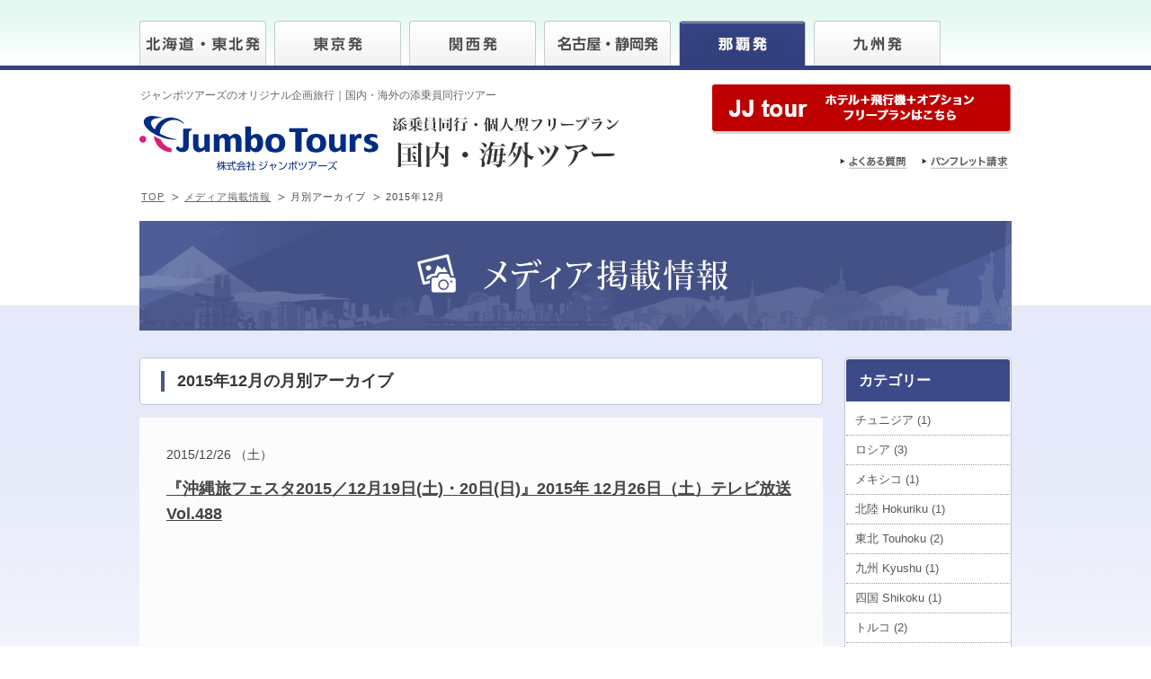

--- FILE ---
content_type: text/html; charset=UTF-8
request_url: https://www.jumbotours.co.jp/media/info/2015/12
body_size: 59664
content:
<!DOCTYPE html PUBLIC "-//W3C//DTD XHTML 1.0 Transitional//EN" "http://www.w3.org/TR/xhtml1/DTD/xhtml1-transitional.dtd">
<html xmlns="http://www.w3.org/1999/xhtml">
<head>
<meta http-equiv="Content-Type" content="text/html; charset=utf-8" />
<link rel="shortcut icon" href="https://www.jumbotours.co.jp/media/favicon.ico" />
<title>12月 &nbsp;|&nbsp; 2015 &nbsp;|&nbsp; JUMBO TOURS 添乗員同行ツアー</title>
<!-- CSS -->
<link rel="stylesheet" href="https://www.jumbotours.co.jp/media/css/reset.css" type="text/css" />
<link rel="stylesheet" href="https://www.jumbotours.co.jp/media/wp-content/themes/media/style.css" />
<link rel="stylesheet" href="https://www.jumbotours.co.jp/media/css/common.css" type="text/css" />
<link rel="stylesheet" href="https://www.jumbotours.co.jp/media/css/style.css" type="text/css" />
<link rel="stylesheet" href="https://www.jumbotours.co.jp/media/css/info.css" type="text/css" />

<!-- JS -->
<script type="text/javascript" src="https://www.jumbotours.co.jp/media/js/jquery-1.8.2.min.js"></script>
<script type="text/javascript" src="https://www.jumbotours.co.jp/media/js/jquery.crossFadeRollOver.js"></script>
<script type="text/javascript" src="https://www.jumbotours.co.jp/media/js/jquery.bxslider.js"></script>
<script type="text/javascript" src="https://www.jumbotours.co.jp/media/js/jquery.tile.min.js"></script>
<script type="text/javascript" src="https://www.jumbotours.co.jp/media/js/common.js"></script>
<script type="text/javascript" src="https://www.jumbotours.co.jp/media/js/pc/common.js"></script>
<script src="https://apis.google.com/js/platform.js" async defer>{lang: 'ja'}</script>

<!-- wp_head -->
<meta name='robots' content='max-image-preview:large' />
	<style>img:is([sizes="auto" i], [sizes^="auto," i]) { contain-intrinsic-size: 3000px 1500px }</style>
	<link rel="https://api.w.org/" href="https://www.jumbotours.co.jp/media/wp-json/" />
<!-- Global site tag (gtag.js) - AdWords: 1072364378 -->
<script async src="https://www.googletagmanager.com/gtag/js?id=AW-1072364378"></script>
<script>
  window.dataLayer = window.dataLayer || [];
  function gtag(){dataLayer.push(arguments);}
  gtag('js', new Date());
  gtag('config', 'AW-1072364378', {'allow_enhanced_conversions':true});
</script>
<!-- END Global site tag (gtag.js) - AdWords: 1072364378 -->

<!-- Google tag (gtag.js) -->
<script async src="https://www.googletagmanager.com/gtag/js?id=AW-860259724"></script>
<script>
  window.dataLayer = window.dataLayer || [];
  function gtag(){dataLayer.push(arguments);}
  gtag('set', 'linker', {'domains': ['jumbotours.co.jp', 'travel-answer.ne.jp']});
  gtag('js', new Date());

  gtag('config', 'AW-860259724');
</script>
<!-- END Google tag (gtag.js) -->


<!-- ヒートマップタグ -->
<script type="text/javascript">
    (function(c,l,a,r,i,t,y){
        c[a]=c[a]||function(){(c[a].q=c[a].q||[]).push(arguments)};
        t=l.createElement(r);t.async=1;t.src="https://www.clarity.ms/tag/"+i;
        y=l.getElementsByTagName(r)[0];y.parentNode.insertBefore(t,y);
    })(window, document, "clarity", "script", "q5xmb39fl4");
</script>
<!-- ここまでヒートマップタグ -->

</head>
<body id="" class="archive date post-type-archive post-type-archive-info wp-theme-media view_pc ua_pc dest_info dep_naha info">

<!-- Google Tag Manager -->
<noscript><iframe src="//www.googletagmanager.com/ns.html?id=GTM-W6ZGCP"
height="0" width="0" style="display:none;visibility:hidden"></iframe></noscript>
<script>(function(w,d,s,l,i){w[l]=w[l]||[];w[l].push({'gtm.start':
new Date().getTime(),event:'gtm.js'});var f=d.getElementsByTagName(s)[0],
j=d.createElement(s),dl=l!='dataLayer'?'&l='+l:'';j.async=true;j.src=
'//www.googletagmanager.com/gtm.js?id='+i+dl;f.parentNode.insertBefore(j,f);
})(window,document,'script','dataLayer','GTM-W6ZGCP');</script>
<!-- End Google Tag Manager -->

<!-- 【↓START↓】Facebook SDK──────────────────────────────────── -->
<div id="fb-root"></div>
<script>(function(d, s, id) {
  var js, fjs = d.getElementsByTagName(s)[0];
  if (d.getElementById(id)) return;
  js = d.createElement(s); js.id = id;
  js.src = "//connect.facebook.net/ja_JP/sdk.js#xfbml=1&version=v2.3";
  fjs.parentNode.insertBefore(js, fjs);
}(document, 'script', 'facebook-jssdk'));</script>
<!-- 【↑END↑】Facebook SDK──────────────────────────────────── -->

<div id="container">
	<div id="tab_area">
		<div class="body">
			<ul>
				<li><a href="/media/info/2015/12?dep=tohoku"><img src="https://www.jumbotours.co.jp/media/img/common/tab_tohoku_off.png" width="141" height="50" alt="北海道・東北" /></a></li>
				<li><a href="/media/info/2015/12?dep=tokyo"><img src="https://www.jumbotours.co.jp/media/img/common/tab_tokyo_off.png" width="141" height="50" alt="東京" /></a></li>
				<li><a href="/media/info/2015/12?dep=kansai"><img src="https://www.jumbotours.co.jp/media/img/common/tab_kansai_off.png" width="141" height="50" alt="関西" /></a></li>
				<li><a href="/media/info/2015/12?dep=nagoya"><img src="https://www.jumbotours.co.jp/media/img/common/tab_nagoya_off.png" width="141" height="50" alt="名古屋・静岡" /></a></li>
				<li><a href="/media/info/2015/12?dep=naha"><img src="https://www.jumbotours.co.jp/media/img/common/tab_naha_on.png" width="141" height="50" alt="那覇" /></a></li>
				<li><a href="/media/info/2015/12?dep=kyushu"><img src="https://www.jumbotours.co.jp/media/img/common/tab_kyushu_off.png" width="141" height="50" alt="九州" /></a></li>

			</ul>
			<!--<p class="bnr"><a href="https://www.jumbotours.co.jp/" target="_blank"><img src="https://www.jumbotours.co.jp/media/img/common/bnr_h_free.jpg" width="210" height="66" alt="航空券+ホテルのフリープランはこちら" class="ro" /></a></p>-->
		</div>
	</div>
	<div id="header">
		<h1>ジャンボツアーズのオリジナル企画旅行｜国内・海外の添乗員同行ツアー</h1>
		<a href="https://www.jumbotours.co.jp/media" id="logo">
			<img src="https://www.jumbotours.co.jp/media/img/logo.png" alt="JUMBO TOURS" name="logo" width="266" height="61" id="logo1" />			<img src="https://www.jumbotours.co.jp/media/img/logo_top.png" alt="JUMBO TOURS" name="logo" width="" height="62" id="logo2" alt="添乗員同行・個人型フリープラン　国内・海外ツアー" />
		</a>
		<ul id="nav_member">
			<li><a href="https://www.jumbotours.co.jp/jj-tour/"><img src="https://www.jumbotours.co.jp/media/img/btn_jj.png" height="55" alt="JJ tour ホテル＋飛行機＋オプションフリープランはこちら" class="ro" /></a></li>
		</ul>
		<ul id="nav_sub">
<!--			<li><a href="https://www.jumbotours.co.jp/media/guide/reservation"><img src="https://www.jumbotours.co.jp/media/img/btn_guide.png" width="84" height="20" alt="ご注文ガイド" class="ro" /></a></li>-->
			<li><a href="https://www.jumbotours.co.jp/media/guide/faq/"><img src="https://www.jumbotours.co.jp/media/img/btn_faq.png" width="84" height="20" alt="よくある質問" class="ro" /></a></li>
<!--			<li><a href="#"><img src="https://www.jumbotours.co.jp/media/img/btn_melmaga.png" width="84" height="20" alt="メルマガ登録" class="ro" /></a></li>-->
			<li><a href="https://www.jumbotours.co.jp/media/guide/request/"><img src="https://www.jumbotours.co.jp/media/img/btn_request.png" width="102" height="20" alt="パンフレット請求" class="ro" /></a></li>
		</ul>
	</div>
	
	
	
	<!-- /header -->
<ul id="pankuzu">
<li><a href="https://www.jumbotours.co.jp/media">TOP</a></li><li><a href="https://www.jumbotours.co.jp/media/info">メディア掲載情報</a></li><li><span>月別アーカイブ</span></li><li>2015年12月</li></ul>
<script type="text/javascript" src="http://www.jumbotours.co.jp/tabiblog/common/js/audio/audiojs/audio.min.js"></script>
<script>
  audiojs.events.ready(function() {
    var as = audiojs.createAll();
  });
</script> 
<div id="contents">
	<h2><img src="https://www.jumbotours.co.jp/media/img/info/main.png" alt="メディア掲載情報"/></h2>
	<div id="main">
				<div id="pagetitle">
			<p>2015年12月の月別アーカイブ</p>
		</div>
						<!-- 【↓START↓】投稿──────────────────────────────────── -->
		<div id="post-6456" class="post">
			<div class="postmeta">
				<p class="date">2015/12/26 （土）</p>
			</div>
			<h3><a href="https://www.jumbotours.co.jp/media/info/%e3%82%b8%e3%83%a3%e3%83%b3%e3%83%9c%e3%81%ae%e3%82%86%e3%81%8b%e3%81%84%e3%81%aa%e6%97%85%e5%80%b6%e6%a5%bd%e9%83%a8%ef%bc%88tv%ef%bc%89/2015-12-26-6456.html">『沖縄旅フェスタ2015／12月19日(土)・20日(日)』2015年 12月26日（土）テレビ放送 Vol.488</a>
</h3>
			<div class="entry">
<div itemprop="video" itemscope itemtype="http://schema.org/VideoObject">
<meta itemprop="duration" content="T3M34S" /><br />
<meta itemprop="thumbnail" content="http://www.jumbotours.co.jp/tabiblog/2012/06/20120623.jpg" /><br />
<iframe width="560" height="315" src="https://www.youtube.com/embed/ig11RipA5yA" frameborder="0" allowfullscreen></iframe></p>
<div itemprop="description"></div>
</div>
			</div>
			<div class="taxonomy">
				<p class="category">カテゴリ：
					<a href="https://www.jumbotours.co.jp/media/cat_info/%e3%82%b8%e3%83%a3%e3%83%b3%e3%83%9c%e3%81%ae%e3%82%86%e3%81%8b%e3%81%84%e3%81%aa%e6%97%85%e5%80%b6%e6%a5%bd%e9%83%a8%ef%bc%88tv%ef%bc%89" rel="tag">ジャンボのゆかいな旅倶楽部（TV）</a>				</p>
				<p class="tag">タグ：
									</p>
			</div>
			<ul class="sns">
				<li class="twitter"> <a href="https://twitter.com/share"
				class="twitter-share-button"
				data-url="https://www.jumbotours.co.jp/media/info/%e3%82%b8%e3%83%a3%e3%83%b3%e3%83%9c%e3%81%ae%e3%82%86%e3%81%8b%e3%81%84%e3%81%aa%e6%97%85%e5%80%b6%e6%a5%bd%e9%83%a8%ef%bc%88tv%ef%bc%89/2015-12-26-6456.html"
				data-text="『沖縄旅フェスタ2015／12月19日(土)・20日(日)』2015年 12月26日（土）テレビ放送 Vol.488｜JUMBO TOURS 添乗員同行ツアー"
			>ツイート</a> 
					<script>!function(d,s,id){var js,fjs=d.getElementsByTagName(s)[0],p=/^http:/.test(d.location)?'http':'https';if(!d.getElementById(id)){js=d.createElement(s);js.id=id;js.src=p+'://platform.twitter.com/widgets.js';fjs.parentNode.insertBefore(js,fjs);}}(document, 'script', 'twitter-wjs');</script> 
				</li>
				<li class="googleplus">
					<div class="g-plusone" data-size="medium" data-annotation="none"></div>
				</li>
				<li class="facebook">
					<div class="fb-like"
				data-href="https://www.jumbotours.co.jp/media/info/%e3%82%b8%e3%83%a3%e3%83%b3%e3%83%9c%e3%81%ae%e3%82%86%e3%81%8b%e3%81%84%e3%81%aa%e6%97%85%e5%80%b6%e6%a5%bd%e9%83%a8%ef%bc%88tv%ef%bc%89/2015-12-26-6456.html"
				data-layout="button"
				data-action="like"
				data-show-faces="false"
				data-share="true"
			></div>
				</li>
				
				<li class="line"> <span> 
					<script type="text/javascript" src="//media.line.me/js/line-button.js?v=20140411" ></script> 
					<script type="text/javascript">
					new media_line_me.LineButton({
						"pc":false,
						"lang":"ja",
						"type":"a",
						"text":"%3Ca+href%3D%22https%3A%2F%2Fwww.jumbotours.co.jp%2Fmedia%2Finfo%2F%25e3%2582%25b8%25e3%2583%25a3%25e3%2583%25b3%25e3%2583%259c%25e3%2581%25ae%25e3%2582%2586%25e3%2581%258b%25e3%2581%2584%25e3%2581%25aa%25e6%2597%2585%25e5%2580%25b6%25e6%25a5%25bd%25e9%2583%25a8%25ef%25bc%2588tv%25ef%25bc%2589%2F2015-12-26-6456.html%22%3E%E3%80%8E%E6%B2%96%E7%B8%84%E6%97%85%E3%83%95%E3%82%A7%E3%82%B9%E3%82%BF2015%EF%BC%8F12%E6%9C%8819%E6%97%A5%28%E5%9C%9F%29%E3%83%BB20%E6%97%A5%28%E6%97%A5%29%E3%80%8F2015%E5%B9%B4+12%E6%9C%8826%E6%97%A5%EF%BC%88%E5%9C%9F%EF%BC%89%E3%83%86%E3%83%AC%E3%83%93%E6%94%BE%E9%80%81+Vol.488%EF%BD%9CJUMBO+TOURS+%E6%B7%BB%E4%B9%97%E5%93%A1%E5%90%8C%E8%A1%8C%E3%83%84%E3%82%A2%E3%83%BC%3C%2Fa%3E%0A",
						"withUrl":true
					});
				</script> 
					</span> </li>
			</ul>
		</div>
		<!-- 【↑END↑】投稿───────────────────-->
				<!-- 【↓START↓】投稿──────────────────────────────────── -->
		<div id="post-6455" class="post">
			<div class="postmeta">
				<p class="date">2015/12/12 （土）</p>
			</div>
			<h3><a href="https://www.jumbotours.co.jp/media/info/%e3%82%b8%e3%83%a3%e3%83%b3%e3%83%9c%e3%81%ae%e3%82%86%e3%81%8b%e3%81%84%e3%81%aa%e6%97%85%e5%80%b6%e6%a5%bd%e9%83%a8%ef%bc%88tv%ef%bc%89/2015-12-12-6455.html">『沖縄旅フェスタ2015／12月19日(土)・20日(日)』2015年 12月12日（土）テレビ放送 Vol.486</a>
</h3>
			<div class="entry">
<div itemprop="video" itemscope itemtype="http://schema.org/VideoObject">
<meta itemprop="duration" content="T3M34S" /><br />
<meta itemprop="thumbnail" content="http://www.jumbotours.co.jp/tabiblog/2012/06/20120623.jpg" /><br />
<iframe width="560" height="315" src="https://www.youtube.com/embed/VlkG9mWLfOc" frameborder="0" allowfullscreen></iframe></p>
<div itemprop="description"></div>
</div>
			</div>
			<div class="taxonomy">
				<p class="category">カテゴリ：
					<a href="https://www.jumbotours.co.jp/media/cat_info/%e3%82%b8%e3%83%a3%e3%83%b3%e3%83%9c%e3%81%ae%e3%82%86%e3%81%8b%e3%81%84%e3%81%aa%e6%97%85%e5%80%b6%e6%a5%bd%e9%83%a8%ef%bc%88tv%ef%bc%89" rel="tag">ジャンボのゆかいな旅倶楽部（TV）</a>				</p>
				<p class="tag">タグ：
									</p>
			</div>
			<ul class="sns">
				<li class="twitter"> <a href="https://twitter.com/share"
				class="twitter-share-button"
				data-url="https://www.jumbotours.co.jp/media/info/%e3%82%b8%e3%83%a3%e3%83%b3%e3%83%9c%e3%81%ae%e3%82%86%e3%81%8b%e3%81%84%e3%81%aa%e6%97%85%e5%80%b6%e6%a5%bd%e9%83%a8%ef%bc%88tv%ef%bc%89/2015-12-12-6455.html"
				data-text="『沖縄旅フェスタ2015／12月19日(土)・20日(日)』2015年 12月12日（土）テレビ放送 Vol.486｜JUMBO TOURS 添乗員同行ツアー"
			>ツイート</a> 
					<script>!function(d,s,id){var js,fjs=d.getElementsByTagName(s)[0],p=/^http:/.test(d.location)?'http':'https';if(!d.getElementById(id)){js=d.createElement(s);js.id=id;js.src=p+'://platform.twitter.com/widgets.js';fjs.parentNode.insertBefore(js,fjs);}}(document, 'script', 'twitter-wjs');</script> 
				</li>
				<li class="googleplus">
					<div class="g-plusone" data-size="medium" data-annotation="none"></div>
				</li>
				<li class="facebook">
					<div class="fb-like"
				data-href="https://www.jumbotours.co.jp/media/info/%e3%82%b8%e3%83%a3%e3%83%b3%e3%83%9c%e3%81%ae%e3%82%86%e3%81%8b%e3%81%84%e3%81%aa%e6%97%85%e5%80%b6%e6%a5%bd%e9%83%a8%ef%bc%88tv%ef%bc%89/2015-12-12-6455.html"
				data-layout="button"
				data-action="like"
				data-show-faces="false"
				data-share="true"
			></div>
				</li>
				
				<li class="line"> <span> 
					<script type="text/javascript" src="//media.line.me/js/line-button.js?v=20140411" ></script> 
					<script type="text/javascript">
					new media_line_me.LineButton({
						"pc":false,
						"lang":"ja",
						"type":"a",
						"text":"%3Ca+href%3D%22https%3A%2F%2Fwww.jumbotours.co.jp%2Fmedia%2Finfo%2F%25e3%2582%25b8%25e3%2583%25a3%25e3%2583%25b3%25e3%2583%259c%25e3%2581%25ae%25e3%2582%2586%25e3%2581%258b%25e3%2581%2584%25e3%2581%25aa%25e6%2597%2585%25e5%2580%25b6%25e6%25a5%25bd%25e9%2583%25a8%25ef%25bc%2588tv%25ef%25bc%2589%2F2015-12-12-6455.html%22%3E%E3%80%8E%E6%B2%96%E7%B8%84%E6%97%85%E3%83%95%E3%82%A7%E3%82%B9%E3%82%BF2015%EF%BC%8F12%E6%9C%8819%E6%97%A5%28%E5%9C%9F%29%E3%83%BB20%E6%97%A5%28%E6%97%A5%29%E3%80%8F2015%E5%B9%B4+12%E6%9C%8812%E6%97%A5%EF%BC%88%E5%9C%9F%EF%BC%89%E3%83%86%E3%83%AC%E3%83%93%E6%94%BE%E9%80%81+Vol.486%EF%BD%9CJUMBO+TOURS+%E6%B7%BB%E4%B9%97%E5%93%A1%E5%90%8C%E8%A1%8C%E3%83%84%E3%82%A2%E3%83%BC%3C%2Fa%3E%0A",
						"withUrl":true
					});
				</script> 
					</span> </li>
			</ul>
		</div>
		<!-- 【↑END↑】投稿───────────────────-->
				<!-- 【↓START↓】投稿──────────────────────────────────── -->
		<div id="post-6443" class="post">
			<div class="postmeta">
				<p class="date">2015/12/05 （土）</p>
			</div>
			<h3><a href="https://www.jumbotours.co.jp/media/info/%e3%82%a2%e3%82%b8%e3%82%a2%e3%83%bb%e3%82%aa%e3%82%bb%e3%82%a2%e3%83%8b%e3%82%a2/2015-12-05-6443.html">『ぐるり美しき魅惑のフィリピン世界遺産紀行7日間』2015年 12月5日（土）テレビ放送 Vol.485</a>
</h3>
			<div class="entry">
<div itemprop="video" itemscope itemtype="http://schema.org/VideoObject">
<meta itemprop="duration" content="T3M34S" /><br />
<meta itemprop="thumbnail" content="http://www.jumbotours.co.jp/tabiblog/2012/06/20120623.jpg" /><br />
<iframe width="560" height="315" src="https://www.youtube.com/embed/MPH3nFwNb64" frameborder="0" allowfullscreen></iframe></p>
<div itemprop="description"></div>
</div>
			</div>
			<div class="taxonomy">
				<p class="category">カテゴリ：
					<a href="https://www.jumbotours.co.jp/media/cat_info/%e3%82%a2%e3%82%b8%e3%82%a2%e3%83%bb%e3%82%aa%e3%82%bb%e3%82%a2%e3%83%8b%e3%82%a2" rel="tag">アジア・オセアニア</a>, <a href="https://www.jumbotours.co.jp/media/cat_info/%e3%82%b8%e3%83%a3%e3%83%b3%e3%83%9c%e3%81%ae%e3%82%86%e3%81%8b%e3%81%84%e3%81%aa%e6%97%85%e5%80%b6%e6%a5%bd%e9%83%a8%ef%bc%88tv%ef%bc%89" rel="tag">ジャンボのゆかいな旅倶楽部（TV）</a>, <a href="https://www.jumbotours.co.jp/media/cat_info/%e6%b5%b7%e5%a4%96" rel="tag">海外</a>				</p>
				<p class="tag">タグ：
									</p>
			</div>
			<ul class="sns">
				<li class="twitter"> <a href="https://twitter.com/share"
				class="twitter-share-button"
				data-url="https://www.jumbotours.co.jp/media/info/%e3%82%a2%e3%82%b8%e3%82%a2%e3%83%bb%e3%82%aa%e3%82%bb%e3%82%a2%e3%83%8b%e3%82%a2/2015-12-05-6443.html"
				data-text="『ぐるり美しき魅惑のフィリピン世界遺産紀行7日間』2015年 12月5日（土）テレビ放送 Vol.485｜JUMBO TOURS 添乗員同行ツアー"
			>ツイート</a> 
					<script>!function(d,s,id){var js,fjs=d.getElementsByTagName(s)[0],p=/^http:/.test(d.location)?'http':'https';if(!d.getElementById(id)){js=d.createElement(s);js.id=id;js.src=p+'://platform.twitter.com/widgets.js';fjs.parentNode.insertBefore(js,fjs);}}(document, 'script', 'twitter-wjs');</script> 
				</li>
				<li class="googleplus">
					<div class="g-plusone" data-size="medium" data-annotation="none"></div>
				</li>
				<li class="facebook">
					<div class="fb-like"
				data-href="https://www.jumbotours.co.jp/media/info/%e3%82%a2%e3%82%b8%e3%82%a2%e3%83%bb%e3%82%aa%e3%82%bb%e3%82%a2%e3%83%8b%e3%82%a2/2015-12-05-6443.html"
				data-layout="button"
				data-action="like"
				data-show-faces="false"
				data-share="true"
			></div>
				</li>
				
				<li class="line"> <span> 
					<script type="text/javascript" src="//media.line.me/js/line-button.js?v=20140411" ></script> 
					<script type="text/javascript">
					new media_line_me.LineButton({
						"pc":false,
						"lang":"ja",
						"type":"a",
						"text":"%3Ca+href%3D%22https%3A%2F%2Fwww.jumbotours.co.jp%2Fmedia%2Finfo%2F%25e3%2582%25a2%25e3%2582%25b8%25e3%2582%25a2%25e3%2583%25bb%25e3%2582%25aa%25e3%2582%25bb%25e3%2582%25a2%25e3%2583%258b%25e3%2582%25a2%2F2015-12-05-6443.html%22%3E%E3%80%8E%E3%81%90%E3%82%8B%E3%82%8A%E7%BE%8E%E3%81%97%E3%81%8D%E9%AD%85%E6%83%91%E3%81%AE%E3%83%95%E3%82%A3%E3%83%AA%E3%83%94%E3%83%B3%E4%B8%96%E7%95%8C%E9%81%BA%E7%94%A3%E7%B4%80%E8%A1%8C7%E6%97%A5%E9%96%93%E3%80%8F2015%E5%B9%B4+12%E6%9C%885%E6%97%A5%EF%BC%88%E5%9C%9F%EF%BC%89%E3%83%86%E3%83%AC%E3%83%93%E6%94%BE%E9%80%81+Vol.485%EF%BD%9CJUMBO+TOURS+%E6%B7%BB%E4%B9%97%E5%93%A1%E5%90%8C%E8%A1%8C%E3%83%84%E3%82%A2%E3%83%BC%3C%2Fa%3E%0A",
						"withUrl":true
					});
				</script> 
					</span> </li>
			</ul>
		</div>
		<!-- 【↑END↑】投稿───────────────────-->
				<!-- 【↓START↓】ページャー──────────────────────────────────── -->

			
		<!-- 【↑END↑】ページャー───────────────────--> 
	</div>
			<div id="side">
			<div class="menu" id="categorymenu">
				<p class="title">カテゴリー</p>
				<ul class="commonmenu">
	<li class="cat-item cat-item-317"><a href="https://www.jumbotours.co.jp/media/cat_info/%e3%83%81%e3%83%a5%e3%83%8b%e3%82%b8%e3%82%a2">チュニジア (1)</a>
</li>
	<li class="cat-item cat-item-314"><a href="https://www.jumbotours.co.jp/media/cat_info/%e3%83%ad%e3%82%b7%e3%82%a2">ロシア (3)</a>
</li>
	<li class="cat-item cat-item-315"><a href="https://www.jumbotours.co.jp/media/cat_info/%e3%83%a1%e3%82%ad%e3%82%b7%e3%82%b3">メキシコ (1)</a>
</li>
	<li class="cat-item cat-item-316"><a href="https://www.jumbotours.co.jp/media/cat_info/%e5%8c%97%e9%99%b8-hokuriku">北陸 Hokuriku (1)</a>
</li>
	<li class="cat-item cat-item-308"><a href="https://www.jumbotours.co.jp/media/cat_info/%e6%9d%b1%e5%8c%97-touhoku">東北 Touhoku (2)</a>
</li>
	<li class="cat-item cat-item-309"><a href="https://www.jumbotours.co.jp/media/cat_info/%e4%b9%9d%e5%b7%9e-kyushu">九州 Kyushu (1)</a>
</li>
	<li class="cat-item cat-item-310"><a href="https://www.jumbotours.co.jp/media/cat_info/%e5%9b%9b%e5%9b%bd-shikoku">四国 Shikoku (1)</a>
</li>
	<li class="cat-item cat-item-311"><a href="https://www.jumbotours.co.jp/media/cat_info/%e3%83%88%e3%83%ab%e3%82%b3">トルコ (2)</a>
</li>
	<li class="cat-item cat-item-288"><a href="https://www.jumbotours.co.jp/media/cat_info/%e9%9f%93%e5%9b%bd">韓国 (5)</a>
</li>
	<li class="cat-item cat-item-304"><a href="https://www.jumbotours.co.jp/media/cat_info/%e3%82%a2%e3%82%a4%e3%82%b9%e3%83%a9%e3%83%b3%e3%83%89">アイスランド (3)</a>
</li>
	<li class="cat-item cat-item-289"><a href="https://www.jumbotours.co.jp/media/cat_info/%e3%82%aa%e3%83%bc%e3%82%b9%e3%83%88%e3%83%aa%e3%82%a2">オーストリア (3)</a>
</li>
	<li class="cat-item cat-item-305"><a href="https://www.jumbotours.co.jp/media/cat_info/%e3%82%a2%e3%82%a4%e3%83%ab%e3%83%a9%e3%83%b3%e3%83%89">アイルランド (2)</a>
</li>
	<li class="cat-item cat-item-290"><a href="https://www.jumbotours.co.jp/media/cat_info/%e5%8d%97%e5%a4%a7%e6%9d%b1-minamidaito">南大東 Minamidaito (1)</a>
</li>
	<li class="cat-item cat-item-306"><a href="https://www.jumbotours.co.jp/media/cat_info/%e3%83%99%e3%83%88%e3%83%8a%e3%83%a0">ベトナム (1)</a>
</li>
	<li class="cat-item cat-item-307"><a href="https://www.jumbotours.co.jp/media/cat_info/%e3%83%9c%e3%83%aa%e3%83%93%e3%82%a2">ボリビア (3)</a>
</li>
	<li class="cat-item cat-item-292"><a href="https://www.jumbotours.co.jp/media/cat_info/%e4%b8%ad%e8%bf%91%e6%9d%b1%e3%83%bb%e3%82%a2%e3%83%95%e3%83%aa%e3%82%ab">中近東・アフリカ (5)</a>
</li>
	<li class="cat-item cat-item-293"><a href="https://www.jumbotours.co.jp/media/cat_info/%e5%8f%b0%e6%b9%be">台湾 (5)</a>
</li>
	<li class="cat-item cat-item-294"><a href="https://www.jumbotours.co.jp/media/cat_info/%e3%82%a8%e3%82%b8%e3%83%97%e3%83%88">エジプト (1)</a>
</li>
	<li class="cat-item cat-item-295"><a href="https://www.jumbotours.co.jp/media/cat_info/%e3%83%9d%e3%83%bc%e3%83%a9%e3%83%b3%e3%83%89">ポーランド (1)</a>
</li>
	<li class="cat-item cat-item-296"><a href="https://www.jumbotours.co.jp/media/cat_info/%e3%82%b9%e3%82%a4%e3%82%b9">スイス (3)</a>
</li>
	<li class="cat-item cat-item-297"><a href="https://www.jumbotours.co.jp/media/cat_info/%e3%83%ab%e3%82%af%e3%82%bb%e3%83%b3%e3%83%96%e3%83%ab%e3%82%b0">ルクセンブルグ (1)</a>
</li>
	<li class="cat-item cat-item-299"><a href="https://www.jumbotours.co.jp/media/cat_info/%e3%82%b9%e3%83%ad%e3%83%90%e3%82%ad%e3%82%a2">スロバキア (3)</a>
</li>
	<li class="cat-item cat-item-300"><a href="https://www.jumbotours.co.jp/media/cat_info/%e3%83%8f%e3%83%b3%e3%82%ac%e3%83%aa%e3%83%bc">ハンガリー (3)</a>
</li>
	<li class="cat-item cat-item-301"><a href="https://www.jumbotours.co.jp/media/cat_info/%e3%83%ab%e3%83%bc%e3%83%9e%e3%83%8b%e3%82%a2">ルーマニア (7)</a>
</li>
	<li class="cat-item cat-item-286"><a href="https://www.jumbotours.co.jp/media/cat_info/%e6%b7%bb%e4%b9%97%e3%83%95%e3%82%a9%e3%83%88%ef%bc%81%e4%bb%8a%e6%97%a5%e3%81%ae1%e6%9e%9a">添乗フォト！今日の1枚 (1)</a>
</li>
	<li class="cat-item cat-item-302"><a href="https://www.jumbotours.co.jp/media/cat_info/%e3%82%a4%e3%82%ae%e3%83%aa%e3%82%b9">イギリス (7)</a>
</li>
	<li class="cat-item cat-item-287"><a href="https://www.jumbotours.co.jp/media/cat_info/%e6%b7%bb%e4%b9%97%e5%93%a1%e7%8f%be%e5%9c%b0%e3%83%ac%e3%83%9d%e3%83%bc%e3%83%88">添乗員現地レポート (1)</a>
</li>
	<li class="cat-item cat-item-303"><a href="https://www.jumbotours.co.jp/media/cat_info/%e3%83%81%e3%82%a7%e3%82%b3">チェコ (3)</a>
</li>
	<li class="cat-item cat-item-270"><a href="https://www.jumbotours.co.jp/media/cat_info/%e3%82%aa%e3%83%bc%e3%82%b9%e3%83%88%e3%83%a9%e3%83%aa%e3%82%a2">オーストラリア (4)</a>
</li>
	<li class="cat-item cat-item-271"><a href="https://www.jumbotours.co.jp/media/cat_info/%e3%83%8b%e3%83%a5%e3%83%bc%e3%82%b8%e3%83%bc%e3%83%a9%e3%83%b3%e3%83%89">ニュージーランド (9)</a>
</li>
	<li class="cat-item cat-item-272"><a href="https://www.jumbotours.co.jp/media/cat_info/%e3%83%95%e3%82%a3%e3%83%b3%e3%83%a9%e3%83%b3%e3%83%89">フィンランド (4)</a>
</li>
	<li class="cat-item cat-item-273"><a href="https://www.jumbotours.co.jp/media/cat_info/%e3%83%90%e3%83%81%e3%82%ab%e3%83%b3%e7%8e%8b%e5%9b%bd">バチカン王国 (1)</a>
</li>
	<li class="cat-item cat-item-274"><a href="https://www.jumbotours.co.jp/media/cat_info/%e3%83%9a%e3%83%ab%e3%83%bc">ペルー (3)</a>
</li>
	<li class="cat-item cat-item-275"><a href="https://www.jumbotours.co.jp/media/cat_info/%e3%82%aa%e3%83%a9%e3%83%b3%e3%83%80">オランダ (2)</a>
</li>
	<li class="cat-item cat-item-276"><a href="https://www.jumbotours.co.jp/media/cat_info/%e3%83%89%e3%82%a4%e3%83%84">ドイツ (3)</a>
</li>
	<li class="cat-item cat-item-277"><a href="https://www.jumbotours.co.jp/media/cat_info/%e3%83%99%e3%83%ab%e3%82%ae%e3%83%bc">ベルギー (3)</a>
</li>
	<li class="cat-item cat-item-278"><a href="https://www.jumbotours.co.jp/media/cat_info/%e3%82%b7%e3%83%b3%e3%82%ac%e3%83%9d%e3%83%bc%e3%83%ab">シンガポール (4)</a>
</li>
	<li class="cat-item cat-item-279"><a href="https://www.jumbotours.co.jp/media/cat_info/%e4%b8%ad%e5%9b%bd">中国 (6)</a>
</li>
	<li class="cat-item cat-item-280"><a href="https://www.jumbotours.co.jp/media/cat_info/%e3%83%9f%e3%83%a3%e3%83%b3%e3%83%9e%e3%83%bc">ミャンマー (2)</a>
</li>
	<li class="cat-item cat-item-281"><a href="https://www.jumbotours.co.jp/media/cat_info/%e3%83%a9%e3%82%aa%e3%82%b9">ラオス (1)</a>
</li>
	<li class="cat-item cat-item-282"><a href="https://www.jumbotours.co.jp/media/cat_info/%e3%83%9e%e3%82%ab%e3%82%aa">マカオ (2)</a>
</li>
	<li class="cat-item cat-item-283"><a href="https://www.jumbotours.co.jp/media/cat_info/%e9%a6%99%e6%b8%af">香港 (4)</a>
</li>
	<li class="cat-item cat-item-268"><a href="https://www.jumbotours.co.jp/media/cat_info/%e3%82%bf%e3%82%a4">タイ (4)</a>
</li>
	<li class="cat-item cat-item-284"><a href="https://www.jumbotours.co.jp/media/cat_info/%e3%83%a9%e3%83%88%e3%83%93%e3%82%a2">ラトビア (1)</a>
</li>
	<li class="cat-item cat-item-269"><a href="https://www.jumbotours.co.jp/media/cat_info/%e5%b1%b1%e9%99%b0%e3%83%bb%e5%b1%b1%e9%99%bd-sanin-sanyou">山陰・山陽 Sanin/Sanyou (3)</a>
</li>
	<li class="cat-item cat-item-285"><a href="https://www.jumbotours.co.jp/media/cat_info/%e3%83%aa%e3%83%88%e3%82%a2%e3%83%8b%e3%82%a2">リトアニア (1)</a>
</li>
	<li class="cat-item cat-item-244"><a href="https://www.jumbotours.co.jp/media/cat_info/%e5%8c%97%e6%b5%b7%e9%81%93-hokkaido">北海道 Hokkaido (9)</a>
</li>
	<li class="cat-item cat-item-260"><a href="https://www.jumbotours.co.jp/media/cat_info/%e3%83%8e%e3%83%ab%e3%82%a6%e3%82%a7%e3%83%bc">ノルウェー (3)</a>
</li>
	<li class="cat-item cat-item-245"><a href="https://www.jumbotours.co.jp/media/cat_info/%e5%9b%bd%e5%86%85-japan">国内 Japan (25)</a>
</li>
	<li class="cat-item cat-item-261"><a href="https://www.jumbotours.co.jp/media/cat_info/%e6%97%85%e8%a1%8c%e8%aa%ac%e6%98%8e%e4%bc%9a">旅行説明会 (11)</a>
</li>
	<li class="cat-item cat-item-246"><a href="https://www.jumbotours.co.jp/media/cat_info/%e9%96%a2%e6%9d%b1-kantou">関東 Kantou (1)</a>
</li>
	<li class="cat-item cat-item-262"><a href="https://www.jumbotours.co.jp/media/cat_info/%e3%82%ab%e3%83%8a%e3%83%80">カナダ (7)</a>
</li>
	<li class="cat-item cat-item-247"><a href="https://www.jumbotours.co.jp/media/cat_info/%e9%96%a2%e8%a5%bf-kansai">関西 Kansai (3)</a>
</li>
	<li class="cat-item cat-item-263"><a href="https://www.jumbotours.co.jp/media/cat_info/%e3%83%9e%e3%83%ac%e3%83%bc%e3%82%b7%e3%82%a2">マレーシア (4)</a>
</li>
	<li class="cat-item cat-item-248"><a href="https://www.jumbotours.co.jp/media/cat_info/%e6%b2%96%e7%b8%84-okinawa">沖縄 Okinawa (1)</a>
</li>
	<li class="cat-item cat-item-264"><a href="https://www.jumbotours.co.jp/media/cat_info/%e3%82%a8%e3%82%b9%e3%83%88%e3%83%8b%e3%82%a2">エストニア (4)</a>
</li>
	<li class="cat-item cat-item-265"><a href="https://www.jumbotours.co.jp/media/cat_info/%e3%82%af%e3%83%ad%e3%82%a2%e3%83%81%e3%82%a2">クロアチア (2)</a>
</li>
	<li class="cat-item cat-item-250"><a href="https://www.jumbotours.co.jp/media/cat_info/%e3%82%a2%e3%82%b8%e3%82%a2%e3%83%bb%e3%82%aa%e3%82%bb%e3%82%a2%e3%83%8b%e3%82%a2">アジア・オセアニア (40)</a>
</li>
	<li class="cat-item cat-item-266"><a href="https://www.jumbotours.co.jp/media/cat_info/%e3%83%9d%e3%83%ab%e3%83%88%e3%82%ac%e3%83%ab">ポルトガル (4)</a>
</li>
	<li class="cat-item cat-item-251"><a href="https://www.jumbotours.co.jp/media/cat_info/%e3%82%ab%e3%83%b3%e3%83%9c%e3%82%b8%e3%82%a2">カンボジア (5)</a>
</li>
	<li class="cat-item cat-item-267"><a href="https://www.jumbotours.co.jp/media/cat_info/%e3%82%a2%e3%83%a1%e3%83%aa%e3%82%ab">アメリカ (3)</a>
</li>
	<li class="cat-item cat-item-253"><a href="https://www.jumbotours.co.jp/media/cat_info/%e3%82%a4%e3%82%bf%e3%83%aa%e3%82%a2">イタリア (19)</a>
</li>
	<li class="cat-item cat-item-254"><a href="https://www.jumbotours.co.jp/media/cat_info/%e3%82%b9%e3%83%9a%e3%82%a4%e3%83%b3">スペイン (13)</a>
</li>
	<li class="cat-item cat-item-255"><a href="https://www.jumbotours.co.jp/media/cat_info/%e3%83%95%e3%83%a9%e3%83%b3%e3%82%b9">フランス (16)</a>
</li>
	<li class="cat-item cat-item-256"><a href="https://www.jumbotours.co.jp/media/cat_info/%e3%83%a8%e3%83%bc%e3%83%ad%e3%83%83%e3%83%91">ヨーロッパ (57)</a>
</li>
	<li class="cat-item cat-item-241"><a href="https://www.jumbotours.co.jp/media/cat_info/%e3%82%b8%e3%83%a3%e3%83%b3%e3%83%9c%e3%81%ae%e3%82%86%e3%81%8b%e3%81%84%e3%81%aa%e6%97%85%e3%83%88%e3%83%bc%e3%82%af%ef%bc%88%e3%83%a9%e3%82%b8%e3%82%aa%ef%bc%89">ジャンボのゆかいな旅トーク（ラジオ） (197)</a>
</li>
	<li class="cat-item cat-item-257"><a href="https://www.jumbotours.co.jp/media/cat_info/%e3%82%b8%e3%83%a3%e3%83%b3%e3%83%9c%e3%81%ae%e3%82%86%e3%81%8b%e3%81%84%e3%81%aa%e6%97%85%e5%80%b6%e6%a5%bd%e9%83%a8%ef%bc%88tv%ef%bc%89">ジャンボのゆかいな旅倶楽部（TV） (360)</a>
</li>
	<li class="cat-item cat-item-242"><a href="https://www.jumbotours.co.jp/media/cat_info/%e5%8c%97%e7%b1%b3%e3%83%bb%e4%b8%ad%e5%8d%97%e7%b1%b3%e3%83%bb%e5%a4%aa%e5%b9%b3%e6%b4%8b">北米・中南米・太平洋 (19)</a>
</li>
	<li class="cat-item cat-item-258"><a href="https://www.jumbotours.co.jp/media/cat_info/%e3%82%b9%e3%82%a6%e3%82%a7%e3%83%bc%e3%83%87%e3%83%b3">スウェーデン (3)</a>
</li>
	<li class="cat-item cat-item-243"><a href="https://www.jumbotours.co.jp/media/cat_info/%e6%b5%b7%e5%a4%96">海外 (169)</a>
</li>
	<li class="cat-item cat-item-259"><a href="https://www.jumbotours.co.jp/media/cat_info/%e3%83%87%e3%83%b3%e3%83%9e%e3%83%bc%e3%82%af">デンマーク (3)</a>
</li>
	<li class="cat-item cat-item-38"><a href="https://www.jumbotours.co.jp/media/cat_info/radio">ジャンボのゆかいな旅トーク（ラジオ） (192)</a>
</li>
	<li class="cat-item cat-item-37"><a href="https://www.jumbotours.co.jp/media/cat_info/tv">ジャンボのゆかいな旅倶楽部（TV） (336)</a>
</li>
	<li class="cat-item cat-item-55"><a href="https://www.jumbotours.co.jp/media/cat_info/japan">国内 Japan (392)</a>
<ul class='children'>
	<li class="cat-item cat-item-101"><a href="https://www.jumbotours.co.jp/media/cat_info/kyushu">九州 Kyushu (31)</a>
</li>
	<li class="cat-item cat-item-54"><a href="https://www.jumbotours.co.jp/media/cat_info/hokkaidou">北海道 Hokkaido (73)</a>
</li>
	<li class="cat-item cat-item-81"><a href="https://www.jumbotours.co.jp/media/cat_info/hokuriku">北陸 Hokuriku (35)</a>
</li>
	<li class="cat-item cat-item-114"><a href="https://www.jumbotours.co.jp/media/cat_info/shikoku">四国 Shikoku (14)</a>
</li>
	<li class="cat-item cat-item-66"><a href="https://www.jumbotours.co.jp/media/cat_info/sanin-sanyou">山陰・山陽 Sanin/Sanyou (11)</a>
</li>
	<li class="cat-item cat-item-91"><a href="https://www.jumbotours.co.jp/media/cat_info/touhoku">東北 Touhoku (72)</a>
</li>
	<li class="cat-item cat-item-56"><a href="https://www.jumbotours.co.jp/media/cat_info/okinawa">沖縄 Okinawa (135)</a>
	<ul class='children'>
	<li class="cat-item cat-item-57"><a href="https://www.jumbotours.co.jp/media/cat_info/iromote-hateruma">西表・波照間 Iriomote/Hateruma (1)</a>
</li>
	<li class="cat-item cat-item-60"><a href="https://www.jumbotours.co.jp/media/cat_info/ishigaki">石垣 Ishigaki (23)</a>
</li>
	<li class="cat-item cat-item-92"><a href="https://www.jumbotours.co.jp/media/cat_info/minamidaito">南大東 Minamidaito (6)</a>
</li>
	</ul>
</li>
	<li class="cat-item cat-item-102"><a href="https://www.jumbotours.co.jp/media/cat_info/kantou">関東 Kantou (21)</a>
</li>
	<li class="cat-item cat-item-58"><a href="https://www.jumbotours.co.jp/media/cat_info/kansai">関西 Kansai (26)</a>
</li>
</ul>
</li>
	<li class="cat-item cat-item-115"><a href="https://www.jumbotours.co.jp/media/cat_info/cat-2771">旅行説明会 (29)</a>
</li>
	<li class="cat-item cat-item-45"><a href="https://www.jumbotours.co.jp/media/cat_info/kaigai">海外 (387)</a>
<ul class='children'>
	<li class="cat-item cat-item-41"><a href="https://www.jumbotours.co.jp/media/cat_info/asia-oce">アジア・オセアニア (175)</a>
	<ul class='children'>
	<li class="cat-item cat-item-39"><a href="https://www.jumbotours.co.jp/media/cat_info/india">インド (2)</a>
</li>
	<li class="cat-item cat-item-120"><a href="https://www.jumbotours.co.jp/media/cat_info/cat-2841">オーストラリア (13)</a>
</li>
	<li class="cat-item cat-item-71"><a href="https://www.jumbotours.co.jp/media/cat_info/cambodia">カンボジア (25)</a>
</li>
	<li class="cat-item cat-item-96"><a href="https://www.jumbotours.co.jp/media/cat_info/singapore">シンガポール (14)</a>
</li>
	<li class="cat-item cat-item-84"><a href="https://www.jumbotours.co.jp/media/cat_info/thai">タイ (20)</a>
</li>
	<li class="cat-item cat-item-80"><a href="https://www.jumbotours.co.jp/media/cat_info/newzealand">ニュージーランド (7)</a>
</li>
	<li class="cat-item cat-item-123"><a href="https://www.jumbotours.co.jp/media/cat_info/cat-3040">ネパール (1)</a>
</li>
	<li class="cat-item cat-item-124"><a href="https://www.jumbotours.co.jp/media/cat_info/cat-3053">ベトナム (16)</a>
</li>
	<li class="cat-item cat-item-111"><a href="https://www.jumbotours.co.jp/media/cat_info/macau">マカオ (2)</a>
</li>
	<li class="cat-item cat-item-98"><a href="https://www.jumbotours.co.jp/media/cat_info/malaysia">マレーシア (15)</a>
</li>
	<li class="cat-item cat-item-105"><a href="https://www.jumbotours.co.jp/media/cat_info/myanmar">ミャンマー (2)</a>
</li>
	<li class="cat-item cat-item-121"><a href="https://www.jumbotours.co.jp/media/cat_info/cat-2840">モンゴル (4)</a>
</li>
	<li class="cat-item cat-item-77"><a href="https://www.jumbotours.co.jp/media/cat_info/laos">ラオス (1)</a>
</li>
	<li class="cat-item cat-item-44"><a href="https://www.jumbotours.co.jp/media/cat_info/china">中国 (9)</a>
</li>
	<li class="cat-item cat-item-94"><a href="https://www.jumbotours.co.jp/media/cat_info/taiwan">台湾 (66)</a>
</li>
	<li class="cat-item cat-item-59"><a href="https://www.jumbotours.co.jp/media/cat_info/korea">韓国 (42)</a>
</li>
	<li class="cat-item cat-item-78"><a href="https://www.jumbotours.co.jp/media/cat_info/hongkong">香港 (17)</a>
</li>
	</ul>
</li>
	<li class="cat-item cat-item-53"><a href="https://www.jumbotours.co.jp/media/cat_info/europe">ヨーロッパ (188)</a>
	<ul class='children'>
	<li class="cat-item cat-item-125"><a href="https://www.jumbotours.co.jp/media/cat_info/cat-3059">アイスランド (3)</a>
</li>
	<li class="cat-item cat-item-113"><a href="https://www.jumbotours.co.jp/media/cat_info/ireland">アイルランド (3)</a>
</li>
	<li class="cat-item cat-item-42"><a href="https://www.jumbotours.co.jp/media/cat_info/britain">イギリス (12)</a>
</li>
	<li class="cat-item cat-item-73"><a href="https://www.jumbotours.co.jp/media/cat_info/italy">イタリア (49)</a>
</li>
	<li class="cat-item cat-item-74"><a href="https://www.jumbotours.co.jp/media/cat_info/estonia">エストニア (4)</a>
</li>
	<li class="cat-item cat-item-67"><a href="https://www.jumbotours.co.jp/media/cat_info/netherlands">オランダ (10)</a>
</li>
	<li class="cat-item cat-item-46"><a href="https://www.jumbotours.co.jp/media/cat_info/austria">オーストリア (7)</a>
</li>
	<li class="cat-item cat-item-87"><a href="https://www.jumbotours.co.jp/media/cat_info/greece">ギリシャ (5)</a>
</li>
	<li class="cat-item cat-item-47"><a href="https://www.jumbotours.co.jp/media/cat_info/croatia">クロアチア (6)</a>
</li>
	<li class="cat-item cat-item-108"><a href="https://www.jumbotours.co.jp/media/cat_info/caucasus">コーカサス (1)</a>
</li>
	<li class="cat-item cat-item-118"><a href="https://www.jumbotours.co.jp/media/cat_info/cat-2755">ジブラルタル (2)</a>
</li>
	<li class="cat-item cat-item-48"><a href="https://www.jumbotours.co.jp/media/cat_info/switzerland">スイス (11)</a>
</li>
	<li class="cat-item cat-item-61"><a href="https://www.jumbotours.co.jp/media/cat_info/sweden">スウェーデン (3)</a>
</li>
	<li class="cat-item cat-item-69"><a href="https://www.jumbotours.co.jp/media/cat_info/spain">スペイン (40)</a>
</li>
	<li class="cat-item cat-item-49"><a href="https://www.jumbotours.co.jp/media/cat_info/slovakia">スロバキア (6)</a>
</li>
	<li class="cat-item cat-item-50"><a href="https://www.jumbotours.co.jp/media/cat_info/czechoslovakia">チェコ (6)</a>
</li>
	<li class="cat-item cat-item-100"><a href="https://www.jumbotours.co.jp/media/cat_info/denmark">デンマーク (8)</a>
</li>
	<li class="cat-item cat-item-51"><a href="https://www.jumbotours.co.jp/media/cat_info/germany">ドイツ (24)</a>
</li>
	<li class="cat-item cat-item-62"><a href="https://www.jumbotours.co.jp/media/cat_info/norway">ノルウェー (9)</a>
</li>
	<li class="cat-item cat-item-52"><a href="https://www.jumbotours.co.jp/media/cat_info/hungary">ハンガリー (6)</a>
</li>
	<li class="cat-item cat-item-112"><a href="https://www.jumbotours.co.jp/media/cat_info/vatican">バチカン王国 (6)</a>
</li>
	<li class="cat-item cat-item-63"><a href="https://www.jumbotours.co.jp/media/cat_info/finland">フィンランド (4)</a>
</li>
	<li class="cat-item cat-item-70"><a href="https://www.jumbotours.co.jp/media/cat_info/france">フランス (40)</a>
</li>
	<li class="cat-item cat-item-106"><a href="https://www.jumbotours.co.jp/media/cat_info/bulgaria">ブルガリア (5)</a>
</li>
	<li class="cat-item cat-item-68"><a href="https://www.jumbotours.co.jp/media/cat_info/belgium">ベルギー (7)</a>
</li>
	<li class="cat-item cat-item-104"><a href="https://www.jumbotours.co.jp/media/cat_info/portugal">ポルトガル (10)</a>
</li>
	<li class="cat-item cat-item-107"><a href="https://www.jumbotours.co.jp/media/cat_info/poland">ポーランド (11)</a>
</li>
	<li class="cat-item cat-item-99"><a href="https://www.jumbotours.co.jp/media/cat_info/monaco">モナコ (8)</a>
</li>
	<li class="cat-item cat-item-75"><a href="https://www.jumbotours.co.jp/media/cat_info/latvia">ラトビア (2)</a>
</li>
	<li class="cat-item cat-item-76"><a href="https://www.jumbotours.co.jp/media/cat_info/lithuania">リトアニア (2)</a>
</li>
	<li class="cat-item cat-item-116"><a href="https://www.jumbotours.co.jp/media/cat_info/cat-2764">ルクセンブルグ (2)</a>
</li>
	<li class="cat-item cat-item-72"><a href="https://www.jumbotours.co.jp/media/cat_info/romania">ルーマニア (37)</a>
</li>
	<li class="cat-item cat-item-85"><a href="https://www.jumbotours.co.jp/media/cat_info/russia">ロシア (4)</a>
</li>
	</ul>
</li>
	<li class="cat-item cat-item-83"><a href="https://www.jumbotours.co.jp/media/cat_info/africa-mideast">中近東・アフリカ (39)</a>
	<ul class='children'>
	<li class="cat-item cat-item-89"><a href="https://www.jumbotours.co.jp/media/cat_info/israel">イスラエル (1)</a>
</li>
	<li class="cat-item cat-item-126"><a href="https://www.jumbotours.co.jp/media/cat_info/egypt">エジプト (9)</a>
</li>
	<li class="cat-item cat-item-97"><a href="https://www.jumbotours.co.jp/media/cat_info/tunisia">チュニジア (5)</a>
</li>
	<li class="cat-item cat-item-82"><a href="https://www.jumbotours.co.jp/media/cat_info/turkey">トルコ (14)</a>
</li>
	<li class="cat-item cat-item-117"><a href="https://www.jumbotours.co.jp/media/cat_info/cat-2754">ドバイ (3)</a>
</li>
	<li class="cat-item cat-item-95"><a href="https://www.jumbotours.co.jp/media/cat_info/morocco">モロッコ (5)</a>
</li>
	<li class="cat-item cat-item-122"><a href="https://www.jumbotours.co.jp/media/cat_info/southafrica">南アフリカ (2)</a>
</li>
	</ul>
</li>
	<li class="cat-item cat-item-65"><a href="https://www.jumbotours.co.jp/media/cat_info/america">北米・中南米・太平洋 (34)</a>
	<ul class='children'>
	<li class="cat-item cat-item-103"><a href="https://www.jumbotours.co.jp/media/cat_info/alaska">アラスカ (2)</a>
</li>
	<li class="cat-item cat-item-79"><a href="https://www.jumbotours.co.jp/media/cat_info/united-states">アメリカ (17)</a>
</li>
	<li class="cat-item cat-item-64"><a href="https://www.jumbotours.co.jp/media/cat_info/canada">カナダ (9)</a>
</li>
	<li class="cat-item cat-item-109"><a href="https://www.jumbotours.co.jp/media/cat_info/peru">ペルー (5)</a>
</li>
	<li class="cat-item cat-item-110"><a href="https://www.jumbotours.co.jp/media/cat_info/bolivia">ボリビア (5)</a>
</li>
	</ul>
</li>
</ul>
</li>
	<li class="cat-item cat-item-40"><a href="https://www.jumbotours.co.jp/media/cat_info/everyday-photo">添乗フォト！今日の1枚 (4)</a>
</li>

				</ul>
			</div>
			<div class="menu" id="archivemenu">
				<p class="title">月別アーカイブ</p>

				<ul class="commonmenu">
	<li><a href='https://www.jumbotours.co.jp/media/info/2026/01'>2026年1月</a></li>
	<li><a href='https://www.jumbotours.co.jp/media/info/2025/12'>2025年12月</a></li>
	<li><a href='https://www.jumbotours.co.jp/media/info/2025/11'>2025年11月</a></li>
	<li><a href='https://www.jumbotours.co.jp/media/info/2025/10'>2025年10月</a></li>
	<li><a href='https://www.jumbotours.co.jp/media/info/2025/09'>2025年9月</a></li>
	<li><a href='https://www.jumbotours.co.jp/media/info/2025/08'>2025年8月</a></li>
	<li><a href='https://www.jumbotours.co.jp/media/info/2025/07'>2025年7月</a></li>
	<li><a href='https://www.jumbotours.co.jp/media/info/2025/06'>2025年6月</a></li>
	<li><a href='https://www.jumbotours.co.jp/media/info/2025/05'>2025年5月</a></li>
	<li><a href='https://www.jumbotours.co.jp/media/info/2025/04'>2025年4月</a></li>
	<li><a href='https://www.jumbotours.co.jp/media/info/2025/03'>2025年3月</a></li>
	<li><a href='https://www.jumbotours.co.jp/media/info/2025/02'>2025年2月</a></li>
	<li><a href='https://www.jumbotours.co.jp/media/info/2025/01'>2025年1月</a></li>
	<li><a href='https://www.jumbotours.co.jp/media/info/2024/12'>2024年12月</a></li>
	<li><a href='https://www.jumbotours.co.jp/media/info/2024/11'>2024年11月</a></li>
	<li><a href='https://www.jumbotours.co.jp/media/info/2024/10'>2024年10月</a></li>
	<li><a href='https://www.jumbotours.co.jp/media/info/2024/09'>2024年9月</a></li>
	<li><a href='https://www.jumbotours.co.jp/media/info/2024/08'>2024年8月</a></li>
	<li><a href='https://www.jumbotours.co.jp/media/info/2024/07'>2024年7月</a></li>
	<li><a href='https://www.jumbotours.co.jp/media/info/2024/06'>2024年6月</a></li>
	<li><a href='https://www.jumbotours.co.jp/media/info/2024/05'>2024年5月</a></li>
	<li><a href='https://www.jumbotours.co.jp/media/info/2024/04'>2024年4月</a></li>
	<li><a href='https://www.jumbotours.co.jp/media/info/2024/03'>2024年3月</a></li>
	<li><a href='https://www.jumbotours.co.jp/media/info/2024/02'>2024年2月</a></li>
	<li><a href='https://www.jumbotours.co.jp/media/info/2024/01'>2024年1月</a></li>
	<li><a href='https://www.jumbotours.co.jp/media/info/2023/12'>2023年12月</a></li>
	<li><a href='https://www.jumbotours.co.jp/media/info/2023/11'>2023年11月</a></li>
	<li><a href='https://www.jumbotours.co.jp/media/info/2023/10'>2023年10月</a></li>
	<li><a href='https://www.jumbotours.co.jp/media/info/2023/09'>2023年9月</a></li>
	<li><a href='https://www.jumbotours.co.jp/media/info/2023/08'>2023年8月</a></li>
	<li><a href='https://www.jumbotours.co.jp/media/info/2023/07'>2023年7月</a></li>
	<li><a href='https://www.jumbotours.co.jp/media/info/2023/06'>2023年6月</a></li>
	<li><a href='https://www.jumbotours.co.jp/media/info/2023/05'>2023年5月</a></li>
	<li><a href='https://www.jumbotours.co.jp/media/info/2023/04'>2023年4月</a></li>
	<li><a href='https://www.jumbotours.co.jp/media/info/2023/03'>2023年3月</a></li>
	<li><a href='https://www.jumbotours.co.jp/media/info/2023/02'>2023年2月</a></li>
	<li><a href='https://www.jumbotours.co.jp/media/info/2023/01'>2023年1月</a></li>
	<li><a href='https://www.jumbotours.co.jp/media/info/2022/12'>2022年12月</a></li>
	<li><a href='https://www.jumbotours.co.jp/media/info/2022/11'>2022年11月</a></li>
	<li><a href='https://www.jumbotours.co.jp/media/info/2022/10'>2022年10月</a></li>
	<li><a href='https://www.jumbotours.co.jp/media/info/2022/09'>2022年9月</a></li>
	<li><a href='https://www.jumbotours.co.jp/media/info/2022/08'>2022年8月</a></li>
	<li><a href='https://www.jumbotours.co.jp/media/info/2022/07'>2022年7月</a></li>
	<li><a href='https://www.jumbotours.co.jp/media/info/2022/06'>2022年6月</a></li>
	<li><a href='https://www.jumbotours.co.jp/media/info/2022/05'>2022年5月</a></li>
	<li><a href='https://www.jumbotours.co.jp/media/info/2022/04'>2022年4月</a></li>
	<li><a href='https://www.jumbotours.co.jp/media/info/2022/03'>2022年3月</a></li>
	<li><a href='https://www.jumbotours.co.jp/media/info/2022/02'>2022年2月</a></li>
	<li><a href='https://www.jumbotours.co.jp/media/info/2022/01'>2022年1月</a></li>
	<li><a href='https://www.jumbotours.co.jp/media/info/2021/12'>2021年12月</a></li>
	<li><a href='https://www.jumbotours.co.jp/media/info/2021/11'>2021年11月</a></li>
	<li><a href='https://www.jumbotours.co.jp/media/info/2021/10'>2021年10月</a></li>
	<li><a href='https://www.jumbotours.co.jp/media/info/2021/09'>2021年9月</a></li>
	<li><a href='https://www.jumbotours.co.jp/media/info/2021/08'>2021年8月</a></li>
	<li><a href='https://www.jumbotours.co.jp/media/info/2021/07'>2021年7月</a></li>
	<li><a href='https://www.jumbotours.co.jp/media/info/2021/06'>2021年6月</a></li>
	<li><a href='https://www.jumbotours.co.jp/media/info/2021/05'>2021年5月</a></li>
	<li><a href='https://www.jumbotours.co.jp/media/info/2021/04'>2021年4月</a></li>
	<li><a href='https://www.jumbotours.co.jp/media/info/2021/03'>2021年3月</a></li>
	<li><a href='https://www.jumbotours.co.jp/media/info/2021/02'>2021年2月</a></li>
	<li><a href='https://www.jumbotours.co.jp/media/info/2021/01'>2021年1月</a></li>
	<li><a href='https://www.jumbotours.co.jp/media/info/2020/12'>2020年12月</a></li>
	<li><a href='https://www.jumbotours.co.jp/media/info/2020/11'>2020年11月</a></li>
	<li><a href='https://www.jumbotours.co.jp/media/info/2020/10'>2020年10月</a></li>
	<li><a href='https://www.jumbotours.co.jp/media/info/2020/09'>2020年9月</a></li>
	<li><a href='https://www.jumbotours.co.jp/media/info/2020/08'>2020年8月</a></li>
	<li><a href='https://www.jumbotours.co.jp/media/info/2020/07'>2020年7月</a></li>
	<li><a href='https://www.jumbotours.co.jp/media/info/2020/06'>2020年6月</a></li>
	<li><a href='https://www.jumbotours.co.jp/media/info/2020/05'>2020年5月</a></li>
	<li><a href='https://www.jumbotours.co.jp/media/info/2020/04'>2020年4月</a></li>
	<li><a href='https://www.jumbotours.co.jp/media/info/2020/03'>2020年3月</a></li>
	<li><a href='https://www.jumbotours.co.jp/media/info/2020/02'>2020年2月</a></li>
	<li><a href='https://www.jumbotours.co.jp/media/info/2020/01'>2020年1月</a></li>
	<li><a href='https://www.jumbotours.co.jp/media/info/2019/12'>2019年12月</a></li>
	<li><a href='https://www.jumbotours.co.jp/media/info/2019/11'>2019年11月</a></li>
	<li><a href='https://www.jumbotours.co.jp/media/info/2019/10'>2019年10月</a></li>
	<li><a href='https://www.jumbotours.co.jp/media/info/2019/09'>2019年9月</a></li>
	<li><a href='https://www.jumbotours.co.jp/media/info/2019/08'>2019年8月</a></li>
	<li><a href='https://www.jumbotours.co.jp/media/info/2019/07'>2019年7月</a></li>
	<li><a href='https://www.jumbotours.co.jp/media/info/2019/06'>2019年6月</a></li>
	<li><a href='https://www.jumbotours.co.jp/media/info/2019/05'>2019年5月</a></li>
	<li><a href='https://www.jumbotours.co.jp/media/info/2019/04'>2019年4月</a></li>
	<li><a href='https://www.jumbotours.co.jp/media/info/2019/03'>2019年3月</a></li>
	<li><a href='https://www.jumbotours.co.jp/media/info/2019/02'>2019年2月</a></li>
	<li><a href='https://www.jumbotours.co.jp/media/info/2019/01'>2019年1月</a></li>
	<li><a href='https://www.jumbotours.co.jp/media/info/2018/12'>2018年12月</a></li>
	<li><a href='https://www.jumbotours.co.jp/media/info/2018/11'>2018年11月</a></li>
	<li><a href='https://www.jumbotours.co.jp/media/info/2018/10'>2018年10月</a></li>
	<li><a href='https://www.jumbotours.co.jp/media/info/2018/09'>2018年9月</a></li>
	<li><a href='https://www.jumbotours.co.jp/media/info/2018/08'>2018年8月</a></li>
	<li><a href='https://www.jumbotours.co.jp/media/info/2018/07'>2018年7月</a></li>
	<li><a href='https://www.jumbotours.co.jp/media/info/2018/06'>2018年6月</a></li>
	<li><a href='https://www.jumbotours.co.jp/media/info/2018/05'>2018年5月</a></li>
	<li><a href='https://www.jumbotours.co.jp/media/info/2018/04'>2018年4月</a></li>
	<li><a href='https://www.jumbotours.co.jp/media/info/2018/03'>2018年3月</a></li>
	<li><a href='https://www.jumbotours.co.jp/media/info/2018/02'>2018年2月</a></li>
	<li><a href='https://www.jumbotours.co.jp/media/info/2018/01'>2018年1月</a></li>
	<li><a href='https://www.jumbotours.co.jp/media/info/2017/12'>2017年12月</a></li>
	<li><a href='https://www.jumbotours.co.jp/media/info/2017/11'>2017年11月</a></li>
	<li><a href='https://www.jumbotours.co.jp/media/info/2017/10'>2017年10月</a></li>
	<li><a href='https://www.jumbotours.co.jp/media/info/2017/09'>2017年9月</a></li>
	<li><a href='https://www.jumbotours.co.jp/media/info/2017/08'>2017年8月</a></li>
	<li><a href='https://www.jumbotours.co.jp/media/info/2017/07'>2017年7月</a></li>
	<li><a href='https://www.jumbotours.co.jp/media/info/2017/06'>2017年6月</a></li>
	<li><a href='https://www.jumbotours.co.jp/media/info/2017/05'>2017年5月</a></li>
	<li><a href='https://www.jumbotours.co.jp/media/info/2017/04'>2017年4月</a></li>
	<li><a href='https://www.jumbotours.co.jp/media/info/2017/03'>2017年3月</a></li>
	<li><a href='https://www.jumbotours.co.jp/media/info/2017/02'>2017年2月</a></li>
	<li><a href='https://www.jumbotours.co.jp/media/info/2017/01'>2017年1月</a></li>
	<li><a href='https://www.jumbotours.co.jp/media/info/2016/12'>2016年12月</a></li>
	<li><a href='https://www.jumbotours.co.jp/media/info/2016/11'>2016年11月</a></li>
	<li><a href='https://www.jumbotours.co.jp/media/info/2016/10'>2016年10月</a></li>
	<li><a href='https://www.jumbotours.co.jp/media/info/2016/09'>2016年9月</a></li>
	<li><a href='https://www.jumbotours.co.jp/media/info/2016/08'>2016年8月</a></li>
	<li><a href='https://www.jumbotours.co.jp/media/info/2016/07'>2016年7月</a></li>
	<li><a href='https://www.jumbotours.co.jp/media/info/2016/06'>2016年6月</a></li>
	<li><a href='https://www.jumbotours.co.jp/media/info/2016/05'>2016年5月</a></li>
	<li><a href='https://www.jumbotours.co.jp/media/info/2016/04'>2016年4月</a></li>
	<li><a href='https://www.jumbotours.co.jp/media/info/2016/03'>2016年3月</a></li>
	<li><a href='https://www.jumbotours.co.jp/media/info/2016/02'>2016年2月</a></li>
	<li><a href='https://www.jumbotours.co.jp/media/info/2016/01'>2016年1月</a></li>
	<li><a href='https://www.jumbotours.co.jp/media/info/2015/12' aria-current="page">2015年12月</a></li>
	<li><a href='https://www.jumbotours.co.jp/media/info/2015/11'>2015年11月</a></li>
	<li><a href='https://www.jumbotours.co.jp/media/info/2015/10'>2015年10月</a></li>
	<li><a href='https://www.jumbotours.co.jp/media/info/2015/09'>2015年9月</a></li>
	<li><a href='https://www.jumbotours.co.jp/media/info/2015/08'>2015年8月</a></li>
	<li><a href='https://www.jumbotours.co.jp/media/info/2015/07'>2015年7月</a></li>
	<li><a href='https://www.jumbotours.co.jp/media/info/2015/06'>2015年6月</a></li>
	<li><a href='https://www.jumbotours.co.jp/media/info/2015/05'>2015年5月</a></li>
	<li><a href='https://www.jumbotours.co.jp/media/info/2015/04'>2015年4月</a></li>
	<li><a href='https://www.jumbotours.co.jp/media/info/2015/03'>2015年3月</a></li>
	<li><a href='https://www.jumbotours.co.jp/media/info/2015/02'>2015年2月</a></li>
	<li><a href='https://www.jumbotours.co.jp/media/info/2015/01'>2015年1月</a></li>
	<li><a href='https://www.jumbotours.co.jp/media/info/2014/12'>2014年12月</a></li>
	<li><a href='https://www.jumbotours.co.jp/media/info/2014/11'>2014年11月</a></li>
	<li><a href='https://www.jumbotours.co.jp/media/info/2014/10'>2014年10月</a></li>
	<li><a href='https://www.jumbotours.co.jp/media/info/2014/09'>2014年9月</a></li>
	<li><a href='https://www.jumbotours.co.jp/media/info/2014/08'>2014年8月</a></li>
	<li><a href='https://www.jumbotours.co.jp/media/info/2014/07'>2014年7月</a></li>
	<li><a href='https://www.jumbotours.co.jp/media/info/2014/06'>2014年6月</a></li>
	<li><a href='https://www.jumbotours.co.jp/media/info/2014/05'>2014年5月</a></li>
	<li><a href='https://www.jumbotours.co.jp/media/info/2014/04'>2014年4月</a></li>
	<li><a href='https://www.jumbotours.co.jp/media/info/2014/03'>2014年3月</a></li>
	<li><a href='https://www.jumbotours.co.jp/media/info/2014/02'>2014年2月</a></li>
	<li><a href='https://www.jumbotours.co.jp/media/info/2014/01'>2014年1月</a></li>
	<li><a href='https://www.jumbotours.co.jp/media/info/2013/12'>2013年12月</a></li>
	<li><a href='https://www.jumbotours.co.jp/media/info/2013/11'>2013年11月</a></li>
	<li><a href='https://www.jumbotours.co.jp/media/info/2013/10'>2013年10月</a></li>
	<li><a href='https://www.jumbotours.co.jp/media/info/2013/09'>2013年9月</a></li>
	<li><a href='https://www.jumbotours.co.jp/media/info/2013/08'>2013年8月</a></li>
	<li><a href='https://www.jumbotours.co.jp/media/info/2013/07'>2013年7月</a></li>
	<li><a href='https://www.jumbotours.co.jp/media/info/2013/06'>2013年6月</a></li>
				</ul>
			</div>
		</div>
		<!-- /side --> </div>

<div id="footer">

<div class="sns">
<dl>
 	<dt>Jumbo Tours・JJ tour
公式SNSアカウント</dt>
 	<dd><a href="https://www.jumbotours.co.jp/company/socialmedia/#facebook" target="_blank"><img src="https://www.jumbotours.co.jp/media/img/common/sns_facebook.png"></a></dd>
 	<dd><a href="https://www.jumbotours.co.jp/company/socialmedia/#twitter" target="_blank"><img src="https://www.jumbotours.co.jp/media/img/common/sns_twitter.png"></a></dd>
 	<dd><a href="https://www.jumbotours.co.jp/company/socialmedia/#instagram" target="_blank"><img src="https://www.jumbotours.co.jp/media/img/common/sns_instagram.png"></a></dd>
 	<dd><a href="https://www.jumbotours.co.jp/company/socialmedia/#youtube" target="_blank"><img src="https://www.jumbotours.co.jp/media/img/common/sns_youtube.png"></a></dd>
 	<dd><a href="https://line.me/ti/p/%40yve1895u" target="_blank"><img src="https://www.jumbotours.co.jp/media/img/common/sns_line.png"></a></dd>
</dl>
</div>


	<p id="pagetop"><a href="#header"><img src="https://www.jumbotours.co.jp/media/img/index/btn_pagetop.png" width="160" height="29" alt="ページの先頭へ" class="ro" /></a></p>
	<div id="footer_nav">
		<dl>
			<dt><a href="https://www.jumbotours.co.jp/media/media_kokunai/">国内旅行</a></dt>
			<dd><a href="https://www.jumbotours.co.jp/media/media_kokunai#osusume">国内おすすめツアー</a></dd>
			<dd class="last"><a href="https://www.jumbotours.co.jp/media/media/media_kokunai#oneday">国内日帰りツアー</a></dd>
			<dt><a href="https://www.jumbotours.co.jp/media/media_kaigai/">海外旅行</a></dt>
			<dd><a href="https://www.jumbotours.co.jp/media/media/media_kaigai#osusume">海外おすすめツアー</a></dd>
			<dd><a href="https://www.jumbotours.co.jp/media/media_kaigai#ranking">海外売れ筋ランキング</a></dd>
		</dl>
		<dl>
			<dt>ご利用ガイド</dt>
			<!--<dd class="faq"><a href="#">はじめての方へ</a></dd>-->
			<dd class="faq"><a href="https://www.jumbotours.co.jp/media/guide/faq">よくあるご質問</a></dd>
			<dd class="media"><a href="https://www.jumbotours.co.jp/media/info">メディア掲載情報</a></dd>
			<dd><a href="https://www.jumbotours.co.jp/company/company/" target="_blank">会社概要</a></dd>
			<dd class="inquiry"><a href="https://www.jumbotours.co.jp/company/contact/" target="_blank">お問い合わせ</a></dd>
			<dd><a href="https://www.jumbotours.co.jp/company/yakkan/" target="_blank">旅行条件書</a></dd>
			<dd><a href="https://www.jumbotours.co.jp/company/yakkan/kokunai-yakkan.html" target="_blank">旅行業約款</a></dd>
			<dd><a href="https://www.jumbotours.co.jp/company/privacy/" target="_blank">個人情報保護方針</a></dd>
		</dl>
	</div>
	<div id="footer_bottom">
		<p class="copyright">&copy; JUMBO TOURS INC. ALL RIGHTS RESERVED.</p>
		<img src="https://www.jumbotours.co.jp/media/img/footer_logo.png" width="600" height="60" alt="" class="logo" /> </div>
</div>
<!-- /footer -->

</div>
<!-- /container -->
<script type="speculationrules">
{"prefetch":[{"source":"document","where":{"and":[{"href_matches":"\/media\/*"},{"not":{"href_matches":["\/media\/wp-*.php","\/media\/wp-admin\/*","\/media\/wp-content\/uploads\/*","\/media\/wp-content\/*","\/media\/wp-content\/plugins\/*","\/media\/wp-content\/themes\/media\/*","\/media\/*\\?(.+)"]}},{"not":{"selector_matches":"a[rel~=\"nofollow\"]"}},{"not":{"selector_matches":".no-prefetch, .no-prefetch a"}}]},"eagerness":"conservative"}]}
</script>
</body></html>

--- FILE ---
content_type: text/html; charset=utf-8
request_url: https://accounts.google.com/o/oauth2/postmessageRelay?parent=https%3A%2F%2Fwww.jumbotours.co.jp&jsh=m%3B%2F_%2Fscs%2Fabc-static%2F_%2Fjs%2Fk%3Dgapi.lb.en.OE6tiwO4KJo.O%2Fd%3D1%2Frs%3DAHpOoo_Itz6IAL6GO-n8kgAepm47TBsg1Q%2Fm%3D__features__
body_size: 162
content:
<!DOCTYPE html><html><head><title></title><meta http-equiv="content-type" content="text/html; charset=utf-8"><meta http-equiv="X-UA-Compatible" content="IE=edge"><meta name="viewport" content="width=device-width, initial-scale=1, minimum-scale=1, maximum-scale=1, user-scalable=0"><script src='https://ssl.gstatic.com/accounts/o/2580342461-postmessagerelay.js' nonce="8NVyIwr9cBTCmLFHVCth6A"></script></head><body><script type="text/javascript" src="https://apis.google.com/js/rpc:shindig_random.js?onload=init" nonce="8NVyIwr9cBTCmLFHVCth6A"></script></body></html>

--- FILE ---
content_type: text/css
request_url: https://www.jumbotours.co.jp/media/css/reset.css
body_size: 1082
content:
@charset "utf-8";

/*
Copyright (c) 2009, Yahoo! Inc. All rights reserved.
Code licensed under the BSD License:
http://developer.yahoo.net/yui/license.txt
version: 3.0.0
build: 1549
*/
body,div,dl,dt,dd,ul,ol,li,h1,h2,h3,h4,h5,h6,
pre,code,form,fieldset,legend,input,textarea,p,blockquote,th,td{
    margin:0;padding:0;
}
table{
    border-collapse:collapse;border-spacing:0;
}
fieldset,img{ border:0; }
address,caption,cite,code,dfn,em,strong,th,var{
    font-style:normal;font-weight:normal;
}
li { list-style:none; } caption,th{ text-align:left; }
h1,h2,h3,h4,h5,h6{
    font-size:100%;font-weight:normal;
}
q:before,q:after{ content:''; }
abbr,acronym{ border:0;font-variant:normal; }
sup{ vertical-align:text-top; }
sub{ vertical-align:text-bottom; }
input,textarea,select{ font-family:inherit;font-size:inherit;font-weight:inherit; }
input,textarea,select{ *font-size:100%; }
legend{ color:#000; }
.clearfix:after{ content: "."; display: block; height: 0; clear: both; visibility: hidden; }
a{ outline: none; text-decoration: none; color: #333; }
img{ vertical-align: bottom;}

--- FILE ---
content_type: text/css
request_url: https://www.jumbotours.co.jp/media/wp-content/themes/media/style.css
body_size: 3872
content:
@charset "utf-8";
/*
Theme Name:ジャンボツアーズ media
Theme URI: 
Description: 
Author: 
Version: 1.0
*/
#footermenu{
	overflow:hidden;
}
#footermenu h2, #footermenu h3{
	font-weight:bold;
}
#footermenu .menu{
	width:33%;float:left;
}
#footermenu ul{
	margin-bottom: 20px;
	
}
#footermenu li{
	list-style: square inside;
	margin-bottom:10px;
	
}
#footermenu ul ul{
	font-size:12px;
	margin-left:1em;
		margin-bottom:00px;

}
#footermenu ul ul li{
	margin-bottom:0;
}
/* ━━━━━━━━━━━━━━━━━━━━━━━━━━━━━━━━━━━━
　■管理ページ用
━━━━━━━━━━━━━━━━━━━━━━━━━━━━━━━━━━━━ */
li#wp-admin-bar-new-post
{
	display:none!important;
}
#admincontrol{
    background-color: #CCCCCC;
    max-height: 500px;
    max-width: 300px;
    opacity: 0.8;
    overflow: scroll;
    padding: 10px;
    position: absolute;
    right: 0;
    top: 30px;
    z-index: 1000;
}
#admincontrol .admindebug{
	border:none;
	margin:0;
}

a.post-edit-link {
	background-color:#F00!important;
	background-image:none!important;
    border-radius: 5px 5px 5px 5px!important;
    color: #FFFFFF!important;
    font-size: 10px!important;
    font-weight: normal !important;
    padding: 3px 5px!important;
    text-decoration: none!important;
	display:inline-block!important;
	line-height:1.1!important;
}
a.post-edit-link:hover {
	background-color: #06C!important;
}
pre.admindebug{
	padding: 10px;
	background-color: #eee;
	font-size: 12px;
	position: relative;
	z-index: 10000;
	border: 3px solid #ff0000;
	margin: 10px;
}
pre.admindebug:before{
	content: 'ログイン時内容確認用';
	z-index: 10000;
	right: -3px;
	top: -3px;
	display: block;
	background-color: #999;
	padding: 5px;
	color: #FFF;
	position: absolute;
}
pre.admindebug img{
	max-width:250px;
	max-height:150px;
}
/* ━━━━━━━━━━━━━━━━━━━━━━━━━━━━━━━━━━━━
　■404用
━━━━━━━━━━━━━━━━━━━━━━━━━━━━━━━━━━━━ */
#notfound{
	padding:150px 0;
	text-align:center;
}
#notfound h2{
	text-align:center;
	font-weight:bold;
	font-size:18px;
	margin-bottom:20px;
}
#notfound p{
	text-align:center;
}

/* ━━━━━━━━━━━━━━━━━━━━━━━━━━━━━━━━━━━━
　■Wordpress用
━━━━━━━━━━━━━━━━━━━━━━━━━━━━━━━━━━━━ */
.searchedkeyword{
	background-color:#FFC;
	padding:0 2px;	
}
.alignright { float: right;  padding:0 0 15px 15px;}
.alignleft { float: left;padding:0  15px 15px 0; }
.aligncenter
{
	display: block;
	margin-left: auto;
	margin-right: auto;
	padding:0  15px 15px 15px;
}
.alignnone{padding:0  15px 15px 0;}



/* navigation──────────────────────────────────── */

.next { float: right; text-align:right;width:50%;}

.prev { float: left; text-align:left;width:50%;}

/* entry内──────────────────────────────────── */
/* entry内の再定義──────────────────────────────────── */
.entry p,
.entry blockquote,
.entry table,
.entry ol,
.entry ul{margin-bottom:20px;}
.entry p{line-height:1.5;}
.entry strong{font-weight:bold;}
.entry em{ font-style: italic; }
/*table*/
.entry table, .entry th, .entry td{
	border: 1px solid #ccc;
	padding:10px;
}
.entry th{
	background-color:#efefef;
	font-weight:bold;
}
/*lists*/
.entry ul,
.entry ol {
	padding-left: 20px; 	
}
.entry ul li{
	list-style: disc; 	
}
.entry ol li{
	list-style: decimal; 	
}
/*blockquote*/
.entry blockquote{
	padding-left:20px;
}


--- FILE ---
content_type: text/css
request_url: https://www.jumbotours.co.jp/media/css/common.css
body_size: 7279
content:
@charset "utf-8";

/* 
　フロント・システム用 common.css
　ヘッダー、フッターなど
------------------------------------------------ */
/* ━━━━━━━━━━━━━━━━━━━━━━━━━━━━━━━━━━━━
　■common
━━━━━━━━━━━━━━━━━━━━━━━━━━━━━━━━━━━━ */
body{
	color:#444;
	font-size:14px;
	line-height:1.6;
	font-family:'メイリオ',Meiryo,'ヒラギノ角ゴ Pro W3','Hiragino Kaku Gothic Pro','ＭＳ Ｐゴシック',sans-serif;
	border-top:13px solid #19297b;
	-webkit-text-size-adjust:100%;
	background:#fff url(../img/bg_body.png) repeat-x left 340px;
}
body.domestic{background:url(../img/bg_dom_body.png) repeat-x left 340px!important;}
body.abroad{background:url(../img/bg_abr_body.png) repeat-x left 340px!important;}

a:link,
a:visited{color:#444;text-decoration:underline;}
a:hover,
a:active{color:#888;text-decoration:underline;}

a:hover .ro,
a.ro:hover,
a:hover img{
	opacity:0.75;
	filter:alpha(opacity=75);
}
strong{font-weight:bold;}

.mb01{margin-bottom:10px;}
.mb02{margin-bottom:20px;}
.mr0{margin-right:0 !important;}
img.left{float:left;margin-right:28px;}


/* ━━━━━━━━━━━━━━━━━━━━━━━━━━━━━━━━━━━━
　■header
━━━━━━━━━━━━━━━━━━━━━━━━━━━━━━━━━━━━ */
#header{
	width:970px;
	height:173px;
	margin:0 auto 7px auto;
	position:relative;
}
#header h1,
#header #logo,
#header #nav_sub,#header #nav_member,#header #nav{
	position:absolute;
}
#header h1{
	color:#666;
	font-size:12px;
	left:1px;
	top:18px;
}
#header #logo{
	left:0;
	top:50px;
	font-size: 0;
}
#header a#logo img{
	display: inline-block;
	margin-right: 15px;
}
#header #nav_member{
	right:0;
	top:15px;
}
#header #nav_member li{
	float:left;
	margin-left:7px;
}
#header #nav_sub{
	right:0;
	top:70px;
}
#header #nav_sub li{
	float:left;
	margin-left:7px;
}

/* ナビ */
#header #nav{
	width: 972px;
	position: absolute;
	overflow: hidden;
	left: 0px;
	top: 112px;
}
#nav dt,
#nav dd{
	float:left;
}
#nav dd{
	margin-right:3px;
	margin-top:5px;
}
#nav dl{
	float:left;
	height:59px;
}
#nav_domestic{
	width:672px;
	background:url(../img/bg_nav_dom.png) no-repeat left top;
	margin-right:8px;
}
#nav_abroad{
	width:292px;
	background:url(../img/bg_nav_abr.png) no-repeat left top;
}
.abroad #nav_domestic{float:right;margin-right:0;}
.abroad #nav_abroad{float:right;margin-right:8px;}


#nav_domestic ul{
	left:152px;
	top:4px;
}
#nav_abroad ul{
	left:158px;
	top:4px;
}

#nav_domestic2{
	left:299px;
	top:0;
}
#nav_abroad2{
	left:0px;
	top:0;
}
#nav_domestic2 ul{
	left:152px;
	top:4px;
}
#nav_abroad2 ul{
	left:158px;
	top:4px;
}

/* ━━━━━━━━━━━━━━━━━━━━━━━━━━━━━━━━━━━━
　■pankuzu
━━━━━━━━━━━━━━━━━━━━━━━━━━━━━━━━━━━━ */
#pankuzu{
	width:966px;
	margin:0 auto 18px auto;
	paddin-left:4px;
	overflow:hidden;
}
#pankuzu li{
	float:left;
	font-size:11px;
	letter-spacing:1px;
}
#pankuzu li a,#pankuzu li span
{
	display:block;
	background:url(../img/icon_pankuzu.png) no-repeat right center;
	padding-right:16px;
	margin-right:6px;
}
#pankuzu li a:link,
#pankuzu li a:visited{
	color:#666;
}
#pankuzu li a:hover,
#pankuzu li a:active{
	color:#999;
}

/* ━━━━━━━━━━━━━━━━━━━━━━━━━━━━━━━━━━━━
　■contents
━━━━━━━━━━━━━━━━━━━━━━━━━━━━━━━━━━━━ */
#contents{
	width:970px;
	margin:0 auto;
	padding:0 0 30px 0;
	overflow:hidden;
	clear:both;
}
#main{
	width:760px;
	float:left
}
#side{
	width:186px;
	float:right;
}

/* ━━━━━━━━━━━━━━━━━━━━━━━━━━━━━━━━━━━━
　■pageback( favorite,rireki )
━━━━━━━━━━━━━━━━━━━━━━━━━━━━━━━━━━━━ */
#returnprev{
	width:120px;
	text-align:right;
	margin:auto;
	width:970px;
	height:0px;
	position:relative;
}
#returnprev a{
	background:url(../img/icon_returnprev.png) no-repeat left center;
	position:absolute;
	right:4px;
	top:-30px;
	padding-left:24px;
}

/* ━━━━━━━━━━━━━━━━━━━━━━━━━━━━━━━━━━━━
　■side
━━━━━━━━━━━━━━━━━━━━━━━━━━━━━━━━━━━━ */
#side a:link,
#side a:visited{color:#19297b;text-decoration:underline;}
#side a:hover,
#side a:active{color:#5060bb;text-decoration:underline;}

#side .hd{
	margin-bottom:14px;
}
#rirekibox,
#favoritebox{
	border:1px solid #c6c9d5;
	border-radius:5px;
	-moz-border-radius:5px;
	-webkit-border-radius:5px;
	background-color:#fff;
	overflow:hidden;
	padding:15px;
	margin-bottom:16px;
}
.side_tourbox img{
	border:1px solid #d0cfcf;
	padding:2px;
	background-color:#fff;
	margin-bottom:3px;
}
.side_tourbox{
	border-bottom:1px dotted #999;
	margin-bottom:10px;
}
.side_tourbox p{
	font-size:12px;
	padding:0 0 4px 0;
}


/* ━━━━━━━━━━━━━━━━━━━━━━━━━━━━━━━━━━━━
　■footer
━━━━━━━━━━━━━━━━━━━━━━━━━━━━━━━━━━━━ */
#pagetop{
	width:970px;
	margin:0 auto;
	text-align:right;
}
#footer_nav{
	width:100%;
	background-color:#445289;
	padding:19px 0;
}
.abroad #footer_nav{background-color:#30579f;}
.domestic #footer_nav{background-color:#398333;}
#footer_nav dl{
	width:970px;
	margin:5px auto;
	text-align:left;
	clear:both;
	font-size: 0;
}
#footer_nav dt,
#footer_nav dd{
	color:#d5dce7;
	display:inline-block;
	padding-right:8px;
	margin-right: 8px;
}
#footer_nav dt{
	font-weight:bold;
	padding-right:16px;
	font-size: 14px;
}
#footer_nav dd{
	font-size:12px;
	/*background:url(../img/icon_footernav.png) no-repeat right center;*/
	border-right: 1px solid  #fff;
	line-height: 1;
}
#footer_nav dl dd:last-child{
	border-right: 0;
	padding-right: 0;
}
#footer_nav .last{
	margin-right:48px;
	border-right: 0;
}

#footer_nav a:link,
#footer_nav a:visited{
	color:#fff;
	text-decoration:none;
}
#footer_nav a:hover,
#footer_nav a:active{
	color:#e0e0e0;
	text-decoration:none;
}

#footer_bottom{
	background-color:#ececec;
	position:relative;
}
#footer_bottom p{
	width:970px;
	margin:0 auto;
}
#footer_bottom .copyright{
	font-family:Arial, Helvetica, sans-serif;
	font-size:12px;
	padding:30px 0 26px 0;
}
#footer_bottom .logo{
	position:absolute;
	left:50%;
	margin-left:-115px;
	top:8px;
}
#footer .sns {
    grid-row: 4 / 5;
    grid-column: 1 / 3;
    padding: 40px 0;
    margin: 0 0 4px 0;
}

#footer .sns dl {
    margin: 0;
    padding: 0;
    display: flex;
    flex-wrap: wrap;
    justify-content: center;
    align-items: center;
}

#footer .sns dt {
    margin: 0 64px 0 0;
    padding: 0;
    font-size: 16px;
    font-weight: bold;
}

#footer .sns dd {
    margin: 0 16px 0 0;
    padding: 0;
}

#footer .sns img {
    height: 49px;
width: auto;
}

#footer .sns dd:last-of-type {
    margin: 0;
}

--- FILE ---
content_type: text/css
request_url: https://www.jumbotours.co.jp/media/css/info.css
body_size: 3114
content:
@charset "utf-8";
/* ━━━━━━━━━━━━━━━━━━━━━━━━━━━━━━━━━━━━
　■media
━━━━━━━━━━━━━━━━━━━━━━━━━━━━━━━━━━━━ */
h2 {
	margin-bottom: 30px;
}
/*タイトル────────────────────────────────────*/
#pagetitle {
	padding: 14px 15px 14px 23px;
	width: auto;
	margin-bottom: 14px;
	border: 1px solid #c1c5d3;
	border-radius: 5px;
	font-size: 18px;
	font-weight: bold;
	background-color: #fff;
	color: #363636;
}
#pagetitle p {
	border-left: 4px solid #4a5783;
	padding-left: 14px;
	line-height: 23px
}
/*投稿────────────────────────────────────*/
#main .post {
	border-bottom: 2px solid #d1d1d1;
	padding: 32px 32px 23px 30px;
	background-color: #fcfcfc;
}
#main .post .postmeta {
	line-height: 19px;
	width: auto;
	overflow: hidden;
	margin-bottom: 14px;
}
#main .post .icon {
	float: left;
	margin-right: 12px;
	display: block;
}
#main .post .date {
	float: left;
}
#main .post h3 {
	font-size: 18px;
	font-weight: bold;
	margin-bottom: 20px;
	clear: both;
	width: 100%;
}
#main .post .entry {
	width: 100%;
	overflow: hidden;
	clear: both;
}
#main .post .taxonomy {
	font-size: 12px;
	margin-top: 25px;
	border-top: 1px dotted #979797;
	padding: 12px 0;
}
#main .post .taxonomy p {
	margin-bottom: 5px;
}
#main .post .taxonomy a {
	color: #30579f;
}
#main .post .taxonomy a:hover {
	color: #5E85CE;
}
#main .post .sns {
	width: 100%;
	clear: both;
	margin: 0;
	font-size: 0;
	line-height: 0;
}
#main .post .sns li {
	display: inline-block;
	margin-right: 6px;
	vertical-align: middle;
}


/*ページャー────────────────────────────────────*/
#main .wp-pagenavi{
	padding-top: 30px;
}
#main .navigation {
	height: 43px;
	width: auto;
	padding-top: 30px;
	width: 100%;
	clear: both;
}
#main .navigation a, #main .navigation span {
	display: block;
	height: 43px;
	width: 142px;
	font-size: 18px;
	line-height: 43px;
	height: 43px;
	color: #FFF;
	background-image: url(../img/info/btn_pager.png);
	background-repeat: no-repeat;
	text-align: center;
	font-weight: bold;
	text-decoration: none;
}
#main .navigation a:hover {
	filter: alpha(opacity=75);
	-moz-opacity: 0.75;
	opacity: 0.75;
}
#main .navigation .next a, #main .navigation .next span {
	background-position: right top;
	float: right;
	padding: 0 24px 0 18px;
}
#main .navigation .next span {
	background-position: right bottom;
}
#main .navigation .prev a, #main .navigation .prev span {
	background-position: left top;
	float: none;
	padding: 0 18px 0 24px;
}
#main .navigation .prev span {
	background-position: left bottom;
}
/*サイドバー　────────────────────────────────────*/
#side .menu > ul {
	overflow: scroll;
	overflow-x: hidden;
}
#categorymenu > ul {
	height: 400px;
}
#archivemenu ul {
	height: 200px;
}


--- FILE ---
content_type: application/javascript
request_url: https://www.jumbotours.co.jp/media/js/pc/common.js
body_size: 2000
content:
// ロールオーバーON・OFF
// -------------------------------------------------------------------------------
function smartRollover() {
	if(document.getElementsByTagName) {
		var images = document.getElementsByTagName("img");

		for(var i=0; i < images.length; i++) {
			if(images[i].getAttribute("src").match("_off."))
			{
				images[i].onmouseover = function() {
					this.setAttribute("src", this.getAttribute("src").replace("_off.", "_on."));
				}
				images[i].onmouseout = function() {
					this.setAttribute("src", this.getAttribute("src").replace("_on.", "_off."));
				}
			}
		}
	}
}

if(window.addEventListener) {
	window.addEventListener("load", smartRollover, false);
}
else if(window.attachEvent) {
	window.attachEvent("onload", smartRollover);
}

/* ━━━━━━━━━━━━━━━━━━━━━━━━━━━━━━━━━━━━
　■国内・海外TOP　おすすめツアーの高さ揃え
━━━━━━━━━━━━━━━━━━━━━━━━━━━━━━━━━━━━ */
$(window).on('load', function(){
	$('.osusume ul').each(function(){
		$(this).find('li').tile(3);
	});
});

$(function(){
	if($('#mainSlide').size()){
		$('#mainSlide .img ul').bxSlider({
			slideWidth: 840,
			minSlides: 3,
			maxSlides: 3,
			moveSlides: 1,
			slideMargin: 0,
			auto: true,
			pagerCustom: $('#mainSlide .thumb ul'),
			controls: true,
			onSliderLoad:function(currentIndex){
				$('#mainSlide .img ul li').removeClass('active');
				$('#mainSlide .img ul > li:nth-child(3n-1)').addClass('active');
			},
			onSlideBefore: function($slideElement, oldIndex, newIndex){
				var new_i = newIndex%3 - 1;
				var nth = (new_i < 0) ? '3n-1' : '3n'+new_i;
				$('#mainSlide .img ul li').removeClass('active');
				$('#mainSlide .img ul > li:nth-child('+nth+')').addClass('active');
			}
		});
	}else if($('.type_destination .bxslider').size()){
		$('.bxslider').bxSlider({
		pagerCustom: '#bx-pager',
		auto: 'true'
		});
	}
});

--- FILE ---
content_type: application/javascript
request_url: https://www.jumbotours.co.jp/media/js/common.js
body_size: 2110
content:
// ページトップ・アンカー
// -------------------------------------------------------------------------------
$(function(){
	$(".pagetop a,#pagetop a,.anchor a,a.anchor").click(function(){
		//固定分の高さを引く
		$('html,body').animate({ scrollTop: $($(this).attr("href")).offset().top - $('#tab_area').height() },900);
		return false;
	})
});

/* ━━━━━━━━━━━━━━━━━━━━━━━━━━━━━━━━━━━━
　■アンカーつけて飛んできた時、タブ分位置ずらす
━━━━━━━━━━━━━━━━━━━━━━━━━━━━━━━━━━━━ */
$(document).ready(function(){
	var url = $(location).attr('href');
	if(url.indexOf("#") != -1){
		var anchor = url.split("#");
		var hh = $('#tab_area').innerHeight();
		var target = $('#' + anchor[anchor.length - 1]);
		if(target.length){
			var pos = Math.floor(target.offset().top)  - hh;
			$("html, body").animate({scrollTop:pos}, 0);
		}
	}
});

/* ━━━━━━━━━━━━━━━━━━━━━━━━━━━━━━━━━━━━
　■パネル
━━━━━━━━━━━━━━━━━━━━━━━━━━━━━━━━━━━━ */
$(document).ready(function(){
    $('.submenu p').click(function() {
        $(this).next().slideToggle('fast');
        $(this).toggleClass('active');
    }).next().hide();
});


/* ━━━━━━━━━━━━━━━━━━━━━━━━━━━━━━━━━━━━
　■メディア掲載情報のページング
━━━━━━━━━━━━━━━━━━━━━━━━━━━━━━━━━━━━ */
$(document).ready(function(){
	$('.navigation div').each(function(){
		if(!$(this).find('a').text()){
			if($(this).hasClass('prev')){
				var title = '前の';
			}else{
				var title = '次の';
			}
			if($(this).hasClass('single')){
				var title = title + '記事';
			}else{
				var title = title + 'ページ';
			}
			title = '<span>' + title + 'へ</span>';
			$(this).html(title);
		}
	});
});